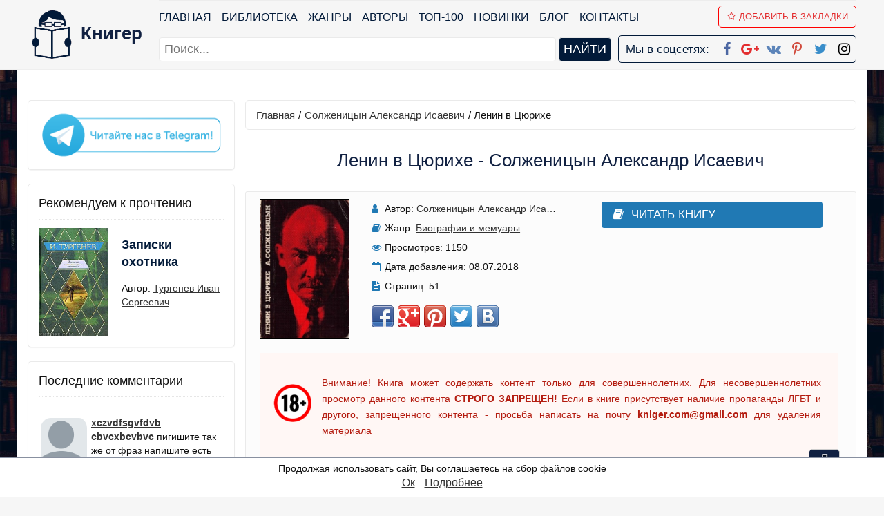

--- FILE ---
content_type: text/html; charset=UTF-8
request_url: https://knigger.com/kniga-lenin-v-cyurihe-59704
body_size: 9666
content:
<!DOCTYPE html>
<html>
    <head>
        <title>Ленин в Цюрихе. Солженицын Александр Исаевич. Читать онлайн на knigger.com</title>
        <meta name="description" content="Читать книгу Ленин в Цюрихе. Автор Солженицын Александр Исаевич. Бесплатно читать книги популярного автора Солженицын Александр Исаевич. Без регистрации и без смс в онлайн библиотеке knigger.com.">
        <meta name="keywords" content="читать онлайн, Ленин в Цюрихе, Солженицын Александр Исаевич">
        <link rel="canonical" href="https://knigger.com/kniga-lenin-v-cyurihe-59704" />
        <meta name="robots" content="index,follow" />     
        <meta property="og:type" content="book" />
        <meta property="og:title" content="Ленин в Цюрихе. Солженицын Александр Исаевич. Читать онлайн на knigger.com" />
        <meta property="og:description" content="Читать книгу Ленин в Цюрихе. Автор Солженицын Александр Исаевич. Бесплатно читать книги популярного автора Солженицын Александр Исаевич. Без регистрации и без смс в онлайн библиотеке knigger.com." />
        <meta property="og:image" content="/covers34534265325342/5/9/7/0/4/kniga-lenin-v-cyurihe.jpg" />
        <meta property="og:url" content="https://knigger.com/kniga-lenin-v-cyurihe-59704" />        
        <meta property="og:site_name" content="Книги онлайн - knigger.com" />  
        <link rel="image_src" href="/covers34534265325342/5/9/7/0/4/kniga-lenin-v-cyurihe.jpg" />  
        <meta http-equiv="Content-Type" content="text/html; charset=utf-8" />
        <meta HTTP-EQUIV="Content-language" CONTENT="ru-RU" /> 
        <meta name="viewport" content="width=device-width, initial-scale=1, maximum-scale=1.0, user-scalable=no" />
        <meta name="iua-site-verification" content="95b8f222d6f56e8a22d4c86dc7b11373" />
        <meta name="google-site-verification" content="K3LpHdZARNmCzstAZZ78tTX_-JXC_gS6tYwQsWYNrrA" />        
        <meta name="yandex-verification" content="915f9721a8b6a958" />
        <meta name="p:domain_verify" content="110cd9f075ee4fee90b469f721b2d31a"/> 
        <meta name='wmail-verification' content='3a32c70dc64952b319bc07ed46f88f07' /> 
        <link rel="STYLESHEET" type="text/css" href="/style.css?2.7" />
        <link rel="stylesheet" href="/css/font-awesome.min.css" />
        <link rel="alternate" href="https://knigger.com/rss.php" type="application/rss+xml" title="MyRSS" />
        <script type="text/javascript" src="https://ajax.googleapis.com/ajax/libs/jquery/1/jquery.min.js"></script>
        <link href = "https://plus.google.com/u/0/101601772326180999157" rel = "publisher" />
        <script async type="text/javascript" src="/js/main.js?v=1.3"></script>        
        <link rel="apple-touch-icon" sizes="57x57" href="/images/fav.ico/apple-icon-57x57.png" />
        <link rel="apple-touch-icon" sizes="60x60" href="/images/fav.ico/apple-icon-60x60.png" />
        <link rel="apple-touch-icon" sizes="72x72" href="/images/fav.ico/apple-icon-72x72.png" />
        <link rel="apple-touch-icon" sizes="76x76" href="/images/fav.ico/apple-icon-76x76.png" />
        <link rel="apple-touch-icon" sizes="114x114" href="/images/fav.ico/apple-icon-114x114.png" />
        <link rel="apple-touch-icon" sizes="120x120" href="/images/fav.ico/apple-icon-120x120.png" />
        <link rel="apple-touch-icon" sizes="144x144" href="/images/fav.ico/apple-icon-144x144.png" />
        <link rel="apple-touch-icon" sizes="152x152" href="/images/fav.ico/apple-icon-152x152.png" />
        <link rel="apple-touch-icon" sizes="180x180" href="/images/fav.ico/apple-icon-180x180.png" />
        <link rel="icon" type="image/png" sizes="192x192"  href="/images/fav.ico/android-icon-192x192.png" />
        <link rel="icon" type="image/png" sizes="32x32" href="/images/fav.ico/favicon-32x32.png" />
        <link rel="icon" type="image/png" sizes="96x96" href="/images/fav.ico/favicon-96x96.png" />
        <link rel="icon" type="image/png" sizes="16x16" href="/images/fav.ico/favicon-16x16.png" />
        <link rel="manifest" href="/images/fav.ico/manifest.json" />
        <meta name="msapplication-TileColor" content="#ffffff">
        <meta name="msapplication-TileImage" content="/images/fav.ico/ms-icon-144x144.png" />
        <meta name="theme-color" content="#ffffff" />
        <script charset="UTF-8" src="//cdn.sendpulse.com/28edd3380a1c17cf65b137fe96516659/js/push/443fa1ba3e6c526848147ceff15408ef_1.js" async></script>
        <script>
        function getBrowserInfo() {
            var t,v = undefined;
            if (window.chrome) t = 'Chrome';
            else if (window.opera) t = 'Opera';
            else if (document.all) {
                t = 'IE';
                var nv = navigator.appVersion;
                var s = nv.indexOf('MSIE')+5;
                v = nv.substring(s,s+1);
            }
            else if (navigator.appName) t = 'Netscape';
            return {type:t,version:v};
        }
        function bookmark(a){
            var url = window.document.location;
            var title = window.document.title;
            var b = getBrowserInfo();
            if (b.type == 'IE' && 8 >= b.version && b.version >= 4) window.external.AddFavorite(url,title);
            else if (b.type == 'Opera') {
                a.href = url;
                a.rel = "sidebar";
                a.title = url+','+title;
                return true;
            }
            else if (b.type == "Netscape") window.sidebar.addPanel(title,url,"");
            else alert("Нажмите CTRL-D, чтобы добавить страницу в закладки.");
            return false;
        }   
        </script>
        <script async src="https://pagead2.googlesyndication.com/pagead/js/adsbygoogle.js?client=ca-pub-2571090897727115" crossorigin="anonymous"></script>
                    <script async src="https://pagead2.googlesyndication.com/pagead/js/adsbygoogle.js?client=ca-pub-2775839262905556" crossorigin="anonymous"></script>        
        <script async='async' src='https://www.googletagservices.com/tag/js/gpt.js'></script>
        <script>
          var googletag = googletag || {};
          googletag.cmd = googletag.cmd || [];
        </script>
        
        <script src="https://cdn.adfinity.pro/code/knigger.com/adfinity.js" charset="utf-8" async></script>
        <script src="https://yandex.ru/ads/system/header-bidding.js"></script>
        <script>window.yaContextCb=window.yaContextCb||[]</script>
        <script src="https://yandex.ru/ads/system/context.js" async></script>
        <link rel="preconnect" href="https://ads.betweendigital.com" crossorigin>
        <script>var adfoxBiddersMap={myTarget:"1032795",betweenDigital:"812957"},adUnits=[{code:"adfox_162573158429992737",bids:[{bidder:"myTarget",params:{placementId:"931469"}},{bidder:"betweenDigital",params:{placementId:"4120206"}}],sizes:[[970,250]]},{code:"adfox_162573163065473818",bids:[{bidder:"myTarget",params:{placementId:"931448"}},{bidder:"betweenDigital",params:{placementId:"4120232"}}],sizes:[[300,250]]},{code:"adfox_162573168112197230",bids:[{bidder:"myTarget",params:{placementId:"931471"}},{bidder:"betweenDigital",params:{placementId:"4120207"}}],sizes:[[300,600]]},{code:"adfox_162573171696295892",bids:[{bidder:"myTarget",params:{placementId:"931444"}},{bidder:"betweenDigital",params:{placementId:"4120236"}}],sizes:[[300,250]]},{code:"adfox_162573180040715290",bids:[{bidder:"myTarget",params:{placementId:"931458"}},{bidder:"betweenDigital",params:{placementId:"4120230"}}],sizes:[[336,280]]},{code:"adfox_16257318402678745",bids:[{bidder:"myTarget",params:{placementId:"931475"}},{bidder:"betweenDigital",params:{placementId:"4120229"}}],sizes:[[728,90]]},{code:"adfox_162573188734041397",bids:[{bidder:"myTarget",params:{placementId:"931473"}},{bidder:"betweenDigital",params:{placementId:"4120238"}}],sizes:[[300,250]]},{code:"adfox_162573196020878970",bids:[{bidder:"myTarget",params:{placementId:"931446"}},{bidder:"betweenDigital",params:{placementId:"4120231"}}],sizes:[[728,90]]},{code:"adfox_162573199788374806",bids:[{bidder:"myTarget",params:{placementId:"931450"}},{bidder:"betweenDigital",params:{placementId:"4120239"}}],sizes:[[320,100]]}],userTimeout=500;window.YaHeaderBiddingSettings={biddersMap:adfoxBiddersMap,adUnits:adUnits,timeout:userTimeout}</script>
   </head>
    <body itemscope itemtype="https://schema.org/WebPage">
    <header id=header>
        <nav class="navbar navbar-inverse navbar-static-top">
            <div class="container"  itemscope itemtype="http://schema.org/Organization">	
                <div class="navbar-logo">
                    <div class="navbar-brand-logo">
                        <a itemprop="url" href="/" title="Книггер - онлайн библиотека">                    
                            <img itemprop="logo" class="logoimg" src="/logoknigger.png" title="Читать книги бесплатно в онлайн библиотеке Книгер" alt="Онлайн библиотека Книгер" /> 
                            <span itemprop="name">Книгер</span>                            
                        </a>
                    </div>
                </div>   
                <span itemprop="address" style="display:none">Russia</span>
                <span itemprop="telephone" style="display:none">7777777</span>
                <a href="#" id="pull"> 
                    <div class="menu_m">Меню</div>
                    <div class="pol">
                        <span class="icon-bar"></span>
                        <span class="icon-bar"></span>
                        <span class="icon-bar"></span>
                    </div>
                </a>
                <div id="search_menu_mob">    
                    <form action="/searchbox.php">
                        <input placeholder="Поиск..." required type="text" name="query" id="query" maxlength="255">
                        <input type="submit" value="найти">
                    </form>    
                </div>
                <div id="menu" class="navbar-collapse navbar-ex1-collapse navbar-collapse-logo">
                    <ul class="menu nav navbar-nav navbar-menu">                        
                        <li><a href="/">Главная</a></li>   
                        <li><a href="/biblioteka">Библиотека</a></li> 
                        <li><a href="/genres">Жанры</a></li>
                        <li><a href="/authors">Авторы</a></li>   
                        <li><a href="/top100">ТОП-100</a></li>
                        <li><a href="/new">Новинки</a></li>
                        <li><a href="/blog">Блог</a></li>        
                        <li><a href="/contact">Контакты</a></li>    
                        <li><a href onclick="return bookmark(this);"><i class="fa fa-star-o" aria-hidden="true"></i>Добавить в Закладки</a></li>
                    </ul>
                    <div id="search_menu">    
                        <form action="/searchbox.php">
                            <input placeholder="Поиск..." type="text" required name="query" id="query2" maxlength="255">
                            <input type="submit" value="найти">
                        </form>    
                    </div>
                    <div class="our_social">
                        <span>Мы в соцсетях:</span>
                        <a itemprop="sameAs" href="https://www.facebook.com/kniger.books/" target="_blank" title="Книгер онлайн в Facebook"><i class="fa fa-facebook" aria-hidden="true"></i></a>
                        <a itemprop="sameAs" href="https://plus.google.com/communities/102973326758879941160" target="_blank" title="Книгер онлайн в Google+"><i class="fa fa-google-plus" aria-hidden="true"></i></a>      
                        <a itemprop="sameAs" href="https://vk.com/kniggerlibrary" target="_blank"  title="Книгер онлайн вКонтакте"><i class="fa fa-vk" aria-hidden="true"></i></a> 
                        <a itemprop="sameAs" href="https://www.pinterest.com/knigger_com/pins/" target="_blank" title="Книгер онлайн в Pinterest"><i class="fa fa-pinterest-p" aria-hidden="true"></i></a> 
                        <a itemprop="sameAs" href="https://twitter.com/Knigger3" target="_blank"  title="Книгер онлайн Twitter"><i class="fa fa-twitter" aria-hidden="true"></i></a>    
                        <a itemprop="sameAs" href="https://www.instagram.com/kniger.books/" target="_blank"  title="Книгер онлайн Instagram"><i class="fa fa-instagram" aria-hidden="true"></i></a>    
                    </div>                            
                </div>                               
            </div>
        </nav> 
        <div id=loginform>
            <div class="addthis_toolbox addthis_default_style addthis_32x32_style" style="margin-bottom:0px;">
                <a class="addthis_button_google_plusone"></a></div>
            <!-- <div class="addthis_toolbox addthis_default_style">
            <a class="addthis_button_facebook_like"></a></div> -->
            <!--  -->
        </div>
    </header>
    <section id="container" class="">  
        <div id="wrapper" class="container ">  
            <div id='topbanner' class='advblock'>
                            <!--Тип баннера: knigger.com Desktop Top Сквозной-->
                            <div id="adfox_164362156786411748"></div>
                            <script>
                                window.yaContextCb.push(()=>{
                                    Ya.adfoxCode.createScroll({
                                        ownerId: 264109,
                                        containerId: 'adfox_164362156786411748',
                                        params: {
                                            p1: 'coipw',
                                            p2: 'hczi'
                                        }
                                    }, ['desktop', 'tablet'], {
                                        tabletWidth: 830,
                                        phoneWidth: 480,
                                        isAutoReloads: false
                                    })
                                })
                            </script>
                            <!--Тип баннера: knigger.com Mobile Top Сквозной-->
                            <div id="adfox_16436221875238143"></div>
                            <script>
                                window.yaContextCb.push(()=>{
                                    Ya.adfoxCode.createScroll({
                                        ownerId: 264109,
                                        containerId: 'adfox_16436221875238143',
                                        params: {
                                            p1: 'coiqi',
                                            p2: 'hczn'
                                        }
                                    }, ['phone'], {
                                        tabletWidth: 830,
                                        phoneWidth: 480,
                                        isAutoReloads: false
                                    })
                                })
                            </script>
                        </div>
            <aside class="sidebar">
                
                <section class="panel panel-default block block-type-stream block-top-list">
                        <div class="panel-body">
                            <a href="https://t.me/mir_literatury" target="_blank" rel="noopener" title="Мир литературы в Telegram"><img style="width:100%" src="/images/telegram.gif" alt="Мир литературы"></a>
                        </div>
                    </section><section class="panel panel-default block block-type-stream block-top-list">
                                <div class="panel-body">
                                    <header class="block-header">
                                        <div class="block-h">Рекомендуем к прочтению</div>
                                    </header>
                                    <div id="rec_book"><a href="/kniga-zapiski-ohotnika-11276"><img class="fake-img" alt="Записки охотника - автор  Тургенев Иван Сергеевич" title="Читать книгу Записки охотника - автор  Тургенев Иван Сергеевич" src="/img.php?img=11276.jpg"></a>
                      <div style="background-image:url(/img.php?img=11276.jpg)" class="img"></div>        
                        <span class="name"><a href="/kniga-zapiski-ohotnika-11276" style="font-weight:bold">Записки охотника</a></span>
                        <span class="collection">Автор: <a rel="author" href="/author-ivan-sergeevich-turgenev-6205"> Тургенев Иван Сергеевич</a></span></div></div>
                        </section>
<section class="panel panel-default block block-type-stream block-top-list">
                                        <div class="panel-body">
                                            <header class="block-header">
                                                <div class="block-h">Последние комментарии</div>
                                            </header>
                                            <div id="last_comment">    
                                                 <script type="text/javascript" src="https://http-knigger-com.disqus.com/recent_comments_widget.js?num_items=3&hide_avatars=0&avatar_size=60&excerpt_length=100"></script>              
                                            </div>
                                        </div>
                                    </section>
<section class='advblock panel panel-default block block-type-stream block-top-list'>
                            <!--Тип баннера: knigger.com Desktop LSB Сквозной без гугла-->
                            <div id="adfox_162573168112197230"></div>
                            <script>
                                window.Ya.adfoxCode.createAdaptive({
                                    ownerId: 264109,
                                    containerId: 'adfox_162573168112197230',
                                    params: {
                                        p1: 'cqbmq',
                                        p2: 'hgvo'
                                    }
                                }, ['desktop', 'tablet'], {
                                    tabletWidth: 830,
                                    phoneWidth: 480,
                                    isAutoReloads: false
                                });
                            </script>
                            <!--Тип баннера: knigger.com Mobile Feed Сквозной без гугла-->
                            <div id="adfox_162573171696295892"></div>
                            <script>
                                window.Ya.adfoxCode.createAdaptive({
                                    ownerId: 264109,
                                    containerId: 'adfox_162573171696295892',
                                    params: {
                                        p1: 'cqbmw',
                                        p2: 'hgvr'
                                    }
                                }, ['phone'], {
                                    tabletWidth: 830,
                                    phoneWidth: 480,
                                    isAutoReloads: false
                                });
                            </script>
                        </section>
            </aside>
            <div id="content" role="main" class="content">  
                
                                 
                <div id=path itemprop="breadcrumb"><a href="/">Главная</a>/<a rel="author" title="Автор Солженицын Александр Исаевич - список книг автора" href="/author-solzhenicyn-aleksandr-isaevich-10117" itemprop="author">Солженицын Александр Исаевич</a>/ <span>Ленин в Цюрихе</span></div><article class="topic topic-type-topic js-topic" itemscope="" itemtype="http://schema.org/Book">            <h1 class="topic-title" itemprop="name">Ленин в Цюрихе - Солженицын Александр Исаевич</h1>        <div class="book-info">
                                            <div class="panel-info">
                                                <img alt="Солженицын Александр Исаевич - Ленин в Цюрихе" title="Читать книгу Солженицын Александр Исаевич - Ленин в Цюрихе на сайте Knigger.com" src="/covers34534265325342/5/9/7/0/4/kniga-lenin-v-cyurihe.jpg" class="cover" itemprop="image">                                                
                                            </div>
                                            <div class="panel-info">
                                                <div class="panel-item">
                                                    <i class="fa fa-user"></i> <span>Автор:</span>
                                                    <a rel="author" title="Автор Солженицын Александр Исаевич - список книг автора" href="/author-solzhenicyn-aleksandr-isaevich-10117" itemprop="author">Солженицын Александр Исаевич</a>
                                                </div>
                                                <div class="panel-item">
                                                    <i class="fa fa-book" aria-hidden="true"></i> <span>Жанр:</span>
                                                    <a href="/biblioteka/dokumentalnaya-literatura/biografii-i-memuary">Биографии и мемуары</a>
                                                </div> 
                                                <div class="panel-item">
                                                    <i class="fa fa-eye" aria-hidden="true"></i> <span>Просмотров:</span>
                                                    1150        
                                                </div>
                                                <div class="panel-item">
                                                    <i class="fa fa-calendar" aria-hidden="true"></i> <span>Дата добавления:</span>
                                                    08.07.2018
                                                </div> 
                                                <div class="panel-item">
                                <i class="fa fa-file-text" aria-hidden="true"></i> <span>Страниц:</span>
                                51</div>
                                                <div class="panel-item">
                                                    <div class="share42init"></div>
                                                    <script type="text/javascript" src="/share42/share42.js"></script>   
                                                </div>                                                
                                                                                                                                                
                                            </div>
                                            <div class="panel-info"><div class="panel-item sale to_read_book"><a href="/read-book/kniga-lenin-v-cyurihe-59704"><i class="fa fa-book" aria-hidden="true"></i>Читать книгу</a></div>        
                                            </div>
                                            <div class="stopcontent">
                                                <p>Внимание! Книга может содержать контент только для совершеннолетних. Для несовершеннолетних просмотр данного контента <b>СТРОГО ЗАПРЕЩЕН!</b> Если в книге присутствует наличие пропаганды ЛГБТ и другого, запрещенного контента - просьба написать на почту <b><a href="/cdn-cgi/l/email-protection" class="__cf_email__" data-cfemail="187376717f7d6a367b7775587f75797174367b7775">[email&#160;protected]</a></b> для удаления материала</p>
                                            </div>
                                        </div>     <div id="book_text_main" class="blog_post topic-content text text-inside" itemprop="description">            <div class="book-info-descr"><h3>Аннотация</h3><div class="button-addrew"><a class="add_ann" href="/add-rewies/1-59704" title="Добавить аннотацию на книгу Ленин в Цюрихе">Добавить аннотацию</a></div></div><div class="book-info-descr" style="margin-top:15px;"><h3>Рецензии</h3><div class="button-addrew" style="margin-bottom:20px"><a href="/add-rewies/2-59704" title="Оставить рецензию на книгу Ленин в Цюрихе, Солженицын Александр Исаевич">Написать рецензию</a></div></div>                <div id='bottombanner' class='advblock'>
                                <!--Тип баннера: knigger.com Desktop Footer Сквозной-->
                                <div id="adfox_16436217880716401"></div>
                                <script data-cfasync="false" src="/cdn-cgi/scripts/5c5dd728/cloudflare-static/email-decode.min.js"></script><script>
                                    window.yaContextCb.push(()=>{
                                        Ya.adfoxCode.createScroll({
                                            ownerId: 264109,
                                            containerId: 'adfox_16436217880716401',
                                            params: {
                                                p1: 'coiqb',
                                                p2: 'hczk'
                                            }
                                        }, ['desktop', 'tablet'], {
                                            tabletWidth: 830,
                                            phoneWidth: 480,
                                            isAutoReloads: false
                                        })
                                    })
                                </script>
                                <!--Тип баннера: knigger.com Mobile Footer Сквозной-->
                                <div id="adfox_164362218372163885"></div>
                                <script>
                                    window.yaContextCb.push(()=>{
                                        Ya.adfoxCode.createScroll({
                                            ownerId: 264109,
                                            containerId: 'adfox_164362218372163885',
                                            params: {
                                                p1: 'coiqp',
                                                p2: 'hczp'
                                            }
                                        }, ['phone'], {
                                            tabletWidth: 830,
                                            phoneWidth: 480,
                                            isAutoReloads: false
                                        })
                                    })
                                </script>
                            </div>    </div>    <!--<div class="tags">Категории: </div>--></article><div class="book-info-descr" style="margin-top:15px;"><h3>"Ленин в Цюрихе" отзывы</h3><p class="orig-name">Отзывы читателей о книге Ленин в Цюрихе, автор: Солженицын Александр Исаевич. Читайте комментарии и мнения людей о произведении.<p><div id="disqus_thread"></div><script>/***  RECOMMENDED CONFIGURATION VARIABLES: EDIT AND UNCOMMENT THE SECTION BELOW TO INSERT DYNAMIC VALUES FROM YOUR PLATFORM OR CMS.*  LEARN WHY DEFINING THESE VARIABLES IS IMPORTANT: https://disqus.com/admin/universalcode/#configuration-variables*//*var disqus_config = function () {this.page.url = PAGE_URL;  // Replace PAGE_URL with your page's canonical URL variablethis.page.identifier = PAGE_IDENTIFIER; // Replace PAGE_IDENTIFIER with your page's unique identifier variable};*/(function() { // DON'T EDIT BELOW THIS LINEvar d = document, s = d.createElement('script');s.src = 'https://http-knigger-com.disqus.com/embed.js';s.setAttribute('data-timestamp', +new Date());(d.head || d.body).appendChild(s);})();</script><noscript>Please enable JavaScript to view the <a href="https://disqus.com/?ref_noscript">comments powered by Disqus.</a></noscript></div>
                <!-- <div id=path><div id=path itemprop="breadcrumb"><a href="/">Главная</a>/<a rel="author" title="Автор Солженицын Александр Исаевич - список книг автора" href="/author-solzhenicyn-aleksandr-isaevich-10117" itemprop="author">Солженицын Александр Исаевич</a>/ <span>Ленин в Цюрихе</span></div></div> --> 
            </div>             
                            
            <div class="seo_text"></div>
        </div>
        <div class="go-up" title="Вверх" id='ToTop'>⇧</div>
        <div class="go-down" title="Вниз" id='OnBottom'>⇩</div>
        <div id="overlay">
            <div id="modal_form"><!-- Сaмo oкнo --> 
                <span id="modal_close">X</span> <!-- Кнoпкa зaкрыть --> 
                <div id="result-modal"></div>
            </div>
        </div><!-- Пoдлoжкa -->        
    </section>  
    <footer id=footer>
        <div class="container">   
            <div class="list active">
                <p class="title">Основное</p>
                <ul>
                    <li><a href="/biblioteka" >Библиотека</a></li>
                    <li><a href="/genres">Жанры</a></li>
                    <li><a href="/blog" >Блог</a></li>
                    <li><a href="/authors" >Авторы</a></li>
                </ul>
            </div>
            <div class="list">
                <p class="title">Интересное</p>
                <ul>
                    <li><a href="/top100" >ТОП-100</a></li>
                    <li><a href="/new" >Новинки</a></li>
                </ul>
            </div>
            <div class="list">
                <p class="title">Мы в соцсетях</p>
                <ul>
                    <li><a href="https://www.facebook.com/kniger.books/" target="_blank" title="Книгер онлайн в Facebook"><i class="fa fa-facebook" aria-hidden="true"></i> Facebook</a></li>
                    <li><a href="https://plus.google.com/u/0/101601772326180999157" target="_blank" title="Книгер онлайн в Google+"><i class="fa fa-google-plus" aria-hidden="true"></i> Google+</a></li>   
                    <li><a href="https://plus.google.com/communities/102973326758879941160" target="_blank" title="Книгер онлайн в Google+"><i class="fa fa-google-plus" aria-hidden="true"></i> Google+ Сообщество</a></li>   
                    <li><a href="https://vk.com/kniggerlibrary" target="_blank"  title="Книгер онлайн вКонтакте"><i class="fa fa-vk" aria-hidden="true"></i> Вконтакте</a></li>
                    <li><a href="https://www.pinterest.com/knigger_com/pins/" target="_blank" title="Книгер онлайн в Pinterest"><i class="fa fa-pinterest-p" aria-hidden="true"></i> Pinterest</a></li> 
                    <li><a href="https://twitter.com/Knigger3" target="_blank"  title="Книгер онлайн Twitter"><i class="fa fa-twitter" aria-hidden="true"></i> Twitter</a></li>    
                    <li><a href="https://www.instagram.com/kniger.books/" target="_blank"  title="Книгер онлайн Instagram"><i class="fa fa-instagram" aria-hidden="true"></i> Instagram</a></li>
                    <li><a href="http://feeds.feedburner.com/kniggercom" target="_blank"  title="Книгер онлайн RSS"><i class="fa fa-rss" aria-hidden="true"></i> RSS</a></li>
                </ul>
            </div>
            <div class="list">
                <p class="title">Полезное</p>
                <ul>
                    <li>E-mail: <a href="/cdn-cgi/l/email-protection#3b5055525c5e49155854567b5c565a525715585456"><span class="__cf_email__" data-cfemail="781316111f1d0a561b1715381f15191114561b1715">[email&#160;protected]</span></a></li>
                    <li><a href="/privacy">Политика конфиденциальности</a></li>
                    <li><a href="/cookies">Файлы Cookie</a></li>
                </ul>
            </div>
            <p>&copy; Knigger.com 2018</p>     
            <noindex>
            <div id=counters style="display:none;">                    
                <!-- hit.ua -->
                <a href='http://hit.ua/?x=72429' target='_blank'>
                <script data-cfasync="false" src="/cdn-cgi/scripts/5c5dd728/cloudflare-static/email-decode.min.js"></script><script language="javascript" type="text/javascript"><!--
                Cd=document;Cr="&"+Math.random();Cp="&s=1";
                Cd.cookie="b=b";if(Cd.cookie)Cp+="&c=1";
                Cp+="&t="+(new Date()).getTimezoneOffset();
                if(self!=top)Cp+="&f=1";
                //--></script>
                <script language="javascript1.1" type="text/javascript"><!--
                if(navigator.javaEnabled())Cp+="&j=1";
                //--></script>
                <script language="javascript1.2" type="text/javascript"><!--
                if(typeof(screen)!='undefined')Cp+="&w="+screen.width+"&h="+
                screen.height+"&d="+(screen.colorDepth?screen.colorDepth:screen.pixelDepth);
                //--></script>
                <script language="javascript" type="text/javascript"><!--
                Cd.write("<img src='//c.hit.ua/hit?i=72429&g=0&x=2"+Cp+Cr+
                "&r="+escape(Cd.referrer)+"&u="+escape(window.location.href)+
                "' border='0' wi"+"dth='1' he"+"ight='1'/>");
                //--></script>
                <noscript>
                <img src='//c.hit.ua/hit?i=72429&amp;g=0&amp;x=2' border='0'/>
                </noscript></a>
                <!-- / hit.ua -->  
                <!--LiveInternet counter--><script type="text/javascript">
                document.write("<a href='//www.liveinternet.ru/click' "+
                "target=_blank><img src='//counter.yadro.ru/hit?t44.1;r"+
                escape(document.referrer)+((typeof(screen)=="undefined")?"":
                ";s"+screen.width+"*"+screen.height+"*"+(screen.colorDepth?
                screen.colorDepth:screen.pixelDepth))+";u"+escape(document.URL)+
                ";h"+escape(document.title.substring(0,150))+";"+Math.random()+
                "' alt='' title='LiveInternet' "+
                "border='0' width='31' height='31'><\/a>")
                </script><!--/LiveInternet-->
                <script>
                  (function(i,s,o,g,r,a,m){i['GoogleAnalyticsObject']=r;i[r]=i[r]||function(){
                  (i[r].q=i[r].q||[]).push(arguments)},i[r].l=1*new Date();a=s.createElement(o),
                  m=s.getElementsByTagName(o)[0];a.async=1;a.src=g;m.parentNode.insertBefore(a,m)
                  })(window,document,'script','https://www.google-analytics.com/analytics.js','ga');

                  ga('create', 'UA-105179800-1', 'auto');
                  ga('send', 'pageview');

                </script>  
                <!-- Yandex.Metrika counter --> <script type="text/javascript" > (function(m,e,t,r,i,k,a){m[i]=m[i]||function(){(m[i].a=m[i].a||[]).push(arguments)}; m[i].l=1*new Date(); for (var j = 0; j < document.scripts.length; j++) {if (document.scripts[j].src === r) { return; }} k=e.createElement(t),a=e.getElementsByTagName(t)[0],k.async=1,k.src=r,a.parentNode.insertBefore(k,a)}) (window, document, "script", "https://cdn.jsdelivr.net/npm/yandex-metrica-watch/tag.js", "ym"); ym(45718467, "init", { clickmap:true, trackLinks:true, accurateTrackBounce:true }); </script> <noscript><div><img src="https://mc.yandex.ru/watch/45718467" style="position:absolute; left:-9999px;" alt="" /></div></noscript> <!-- /Yandex.Metrika counter -->
            </div> </noindex>
        </div>
    </footer>
    <!-- Yandex.RTB R-A-737529-19 -->
                <script>window.yaContextCb.push(()=>{
                  Ya.Context.AdvManager.render({
                    type: 'fullscreen',    
                    platform: 'touch',
                    blockId: 'R-A-737529-19'
                  })
                })</script>
    <script id="dsq-count-scr" src="//http-knigger-com.disqus.com/count.js" async></script>    
    <script type="application/ld+json">
        {
          "@context" : "http://schema.org",
          "@type" : "Organization",
          "name" : "Онлайн библиотека Книгер",
          "url" : "https://knigger.com/",
          "sameAs" : [
            "https://www.facebook.com/kniger.books/",  
            "https://plus.google.com/u/0/101601772326180999157",    
            "https://vk.com/kniggerlibrary",    
            "https://www.pinterest.com/knigger_com/pins/",    
            "https://twitter.com/Knigger3",    
            "https://www.instagram.com/kniger.books/"
          ]
        } 
    </script>
<div class="bottom__cookie-block">
    <p>Продолжая использовать сайт, Вы соглашаетесь на сбор файлов cookie</p>
    <a href="javascript:void(0);" class="ok">Ок</a>
    <a href="/cookies" class="podr">Подробнее</a>
</div> 
    <script type="text/javascript" src="/js/cookies.js"></script>
    <script>
    $(function() {
         if (!$.cookie('hideModal')) {
        var delay_popup = 1000;
        setTimeout("document.querySelector('.bottom__cookie-block').style.display='inline-block'", delay_popup);
         }
         $.cookie('hideModal', true, {
        expires: 30,
        path: '/'
       });
    });

    $('.ok').click(function(){
        $('.bottom__cookie-block').fadeOut();
    });
    </script>
    <div style='width: 100%; position: fixed; bottom: 0; left: 0; display: flex; justify-content: center; z-index: 999999;' id='closing'>
                                    <div style='box-shadow: rgba(17, 58, 102, 0.45) 0px 4px 6px 3px; position: relative;'>
                                    <!--Тип баннера: knigger.com Mobile Прилипашка-->
                                <div id="adfox_165572643681011879"></div>
                                <script>
                                    window.yaContextCb.push(()=>{
                                        Ya.adfoxCode.createAdaptive({
                                            ownerId: 264109,
                                            containerId: 'adfox_165572643681011879',
                                            params: {
                                                p1: 'coiqt',
                                                p2: 'hczq'
                                            }
                                        }, ['phone'], {
                                            tabletWidth: 830,
                                            phoneWidth: 480,
                                            isAutoReloads: false
                                        })
                                    })
                                </script>
                                        <span id='close' style='background: #fff; width: 27px; height: 27px; border-radius: 5px; border: 1px solid grey; color: #000; display: flex; align-items: center; justify-content: center; position: absolute; top: -29px; right: 0px; z-index: 999999; font-size: 25px'>×</span>
                                    </div>
                                </div>
                                <script>
                                    const websitebody = document.querySelector('body');
                                    console.log(screen.width);
                                    if (screen.width>500){
                                        document.getElementById('closing').style.display = 'none'
                                    }
                                    websitebody.addEventListener('click', event => {
                                        if (event.target.id === 'close') {
                                            setTimeout(document.getElementById('closing').style.display = 'none', 500);
                                        }
                                    })
                                </script>
<script defer src="https://static.cloudflareinsights.com/beacon.min.js/vcd15cbe7772f49c399c6a5babf22c1241717689176015" integrity="sha512-ZpsOmlRQV6y907TI0dKBHq9Md29nnaEIPlkf84rnaERnq6zvWvPUqr2ft8M1aS28oN72PdrCzSjY4U6VaAw1EQ==" data-cf-beacon='{"version":"2024.11.0","token":"a72e4c1a2b0e422ca6eab3e87775ee1e","r":1,"server_timing":{"name":{"cfCacheStatus":true,"cfEdge":true,"cfExtPri":true,"cfL4":true,"cfOrigin":true,"cfSpeedBrain":true},"location_startswith":null}}' crossorigin="anonymous"></script>
</body>
</html>

--- FILE ---
content_type: text/html; charset=utf-8
request_url: https://www.google.com/recaptcha/api2/aframe
body_size: 265
content:
<!DOCTYPE HTML><html><head><meta http-equiv="content-type" content="text/html; charset=UTF-8"></head><body><script nonce="wtYnHfadr22r7DkI6x5aYA">/** Anti-fraud and anti-abuse applications only. See google.com/recaptcha */ try{var clients={'sodar':'https://pagead2.googlesyndication.com/pagead/sodar?'};window.addEventListener("message",function(a){try{if(a.source===window.parent){var b=JSON.parse(a.data);var c=clients[b['id']];if(c){var d=document.createElement('img');d.src=c+b['params']+'&rc='+(localStorage.getItem("rc::a")?sessionStorage.getItem("rc::b"):"");window.document.body.appendChild(d);sessionStorage.setItem("rc::e",parseInt(sessionStorage.getItem("rc::e")||0)+1);localStorage.setItem("rc::h",'1769081513728');}}}catch(b){}});window.parent.postMessage("_grecaptcha_ready", "*");}catch(b){}</script></body></html>

--- FILE ---
content_type: application/javascript; charset=UTF-8
request_url: https://http-knigger-com.disqus.com/recent_comments_widget.js?num_items=3&hide_avatars=0&avatar_size=60&excerpt_length=100
body_size: 3223
content:


document.write(' \
<style type="text/css" media="screen">\
	 .dsq-widget ul.dsq-widget-list {\
	 padding: 0;\
	 margin: 0;\
	 text-align: left;\
	 }\
	 img.dsq-widget-avatar {\
	 width: 32px;\
	 height: 32px;\
	 border: 0px;\
	 margin: 0px;\
	 padding: 0px 3px 3px 0px;\
	 float: left;\
	 }\
	 a.dsq-widget-user {\
	 font-weight: bold;\
	 }\
	 a.dsq-widget-thread {\
	 font-weight: bold;\
	 }\
	 p.dsq-widget-meta {\
	 clear: both;\
	 font-size: 80%;\
	 padding: 0;\
	 margin: 0;\
	 }\
	 li.dsq-widget-item {\
	 margin: 15px 0;\
	 list-style-type: none;\
	 clear: both;\
	 }\
	 span.dsq-widget-clout {\
	 padding: 0 2px;\
	 background-color: #ff7300;\
	 color: #fff;\
	 }\
	 table.dsq-widget-horiz td {\
	 padding-right: 15px;\
	 }\
	 .dsq-widget-comment p {\
	 display: inline;\
	 }\
	 </style>\
	 <ul class="dsq-widget-list">\
	 <li class="dsq-widget-item">\
	 <a href="https://disqus.com/by/xczvdfsgvfdvbcbvcxbcvbvc/"><img class="dsq-widget-avatar" src="//a.disquscdn.com/1768293611/images/noavatar92.png"></a>\
	 <a class="dsq-widget-user" href="https://disqus.com/by/xczvdfsgvfdvbcbvcxbcvbvc/">xczvdfsgvfdvb cbvcxbcvbvc</a>\
	 <span class="dsq-widget-comment"><p>пигишите так же от фраз напишите есть цетр которо пронитк в мохг людей через высок технологий</p></span>\
	 <p class="dsq-widget-meta"><a href="http://knigger.com/kniga-zapiski-ohotnika-11276">Записки охотника. Иван Сергеевич Тургенев. Страница 1. Читать</a>&nbsp;&middot;&nbsp;<a href="http://knigger.com/kniga-zapiski-ohotnika-11276#comment-6752234228">5 months ago</a></p>\
	 </li>\
	 <li class="dsq-widget-item">\
	 <a href="https://disqus.com/by/xczvdfsgvfdvbcbvcxbcvbvc/"><img class="dsq-widget-avatar" src="//a.disquscdn.com/1768293611/images/noavatar92.png"></a>\
	 <a class="dsq-widget-user" href="https://disqus.com/by/xczvdfsgvfdvbcbvcxbcvbvc/">xczvdfsgvfdvb cbvcxbcvbvc</a>\
	 <span class="dsq-widget-comment"><p>оригинальный стиль Тургенев невероятный писатель.произведение необходимо перечитывать всем пишите...</p></span>\
	 <p class="dsq-widget-meta"><a href="http://knigger.com/kniga-zapiski-ohotnika-11276">Записки охотника. Иван Сергеевич Тургенев. Страница 1. Читать</a>&nbsp;&middot;&nbsp;<a href="http://knigger.com/kniga-zapiski-ohotnika-11276#comment-6752233754">5 months ago</a></p>\
	 </li>\
	 <li class="dsq-widget-item">\
	 <a href="https://disqus.com/by/solod369/"><img class="dsq-widget-avatar" src="https://c.disquscdn.com/uploads/users/39551/1160/avatar92.jpg?1687355406"></a>\
	 <a class="dsq-widget-user" href="https://disqus.com/by/solod369/">solod369</a>\
	 <span class="dsq-widget-comment"><p>Графомань.</p></span>\
	 <p class="dsq-widget-meta"><a href="https://knigger.com/kniga-rzhevskii-si-354171">Ржевский (СИ). Афанасьев Семён. Читать онлайн на knigger.com</a>&nbsp;&middot;&nbsp;<a href="https://knigger.com/kniga-rzhevskii-si-354171#comment-6213383373">2 years ago</a></p>\
	 </li>\
	 </ul>\
');
